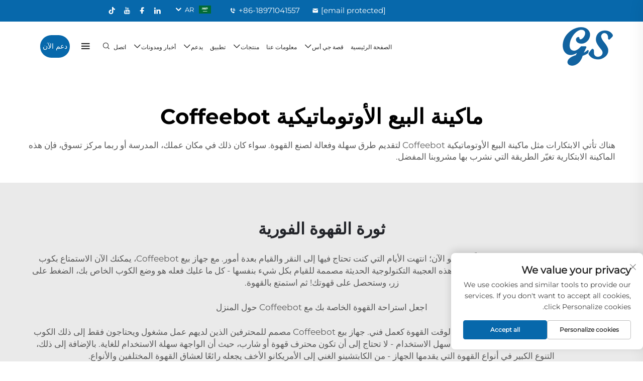

--- FILE ---
content_type: text/html; charset=utf-8
request_url: https://www.gscoffeevending.com/ar/application/coffeebot-vending-machine
body_size: 15748
content:
<!DOCTYPE html PUBLIC "-//W3C//DTD XHTML 1.0 Transitional//EN" "http://www.w3.org/TR/xhtml1/DTD/xhtml1-transitional.dtd">
<html xmlns="http://www.w3.org/1999/xhtml" lang="ar" dir="rtl">
  <head>
<meta http-equiv="Content-Type" content="text/html;charset=UTF-8">
    <meta content="text/html; charset=utf-8" http-equiv="Content-Type">
    <meta name="viewport" content="width=device-width, initial-scale=1.0, maximum-scale=5.0, user-scalable=yes">
    <meta http-equiv="X-UA-Compatible" content="IE=edge,chrome=1">
    <meta http-equiv="X-UA-Compatible" content="IE=10">
    <title>مصنع ومورد أجهزة بيع القهوة في الصين - شركة ووهان غاو شينغ وي يي للتكنولوجيا المحدودة</title>
    <meta name="keywords" content="أفضل أجهزة بيع القهوة، مصنع أجهزة بيع القهوة، أجهزة بيع القهوة للبيع">
    <meta name="description" content="هنا تأتي الابتكارات مثل ماكينة البيع الأوتوماتيكية Coffeebot لتسهيل وتحسين طرق صنع القهوة. سواء كان ذلك في مكان عملك، المدرسة أو ربما مركز تسوق، فإن هذه الآلة الابتكارية تغيّر الطريقة التي نشرب بها مشروبنا المفضل...">
    <link rel="shortcut icon" href="https://shopcdnpro.grainajz.com/716/upload/logo/07913d11a8993.ico">
<!-- google analysis -->


<link rel="stylesheet" type="text/css" href="https://shopcdnpro.grainajz.com/tpl-common/common/css/bootstrap.min.css">
<link rel="stylesheet" type="text/css" href="https://shopcdnpro.grainajz.com/tpl-common/common/css/iconfont.css">
<link rel="stylesheet" type="text/css" href="https://shopcdnpro.grainajz.com/tpl-common/common/css/animate.css">
<style>
  /*********** reset start **************/
  body {
    color: var(--text-color, #666);
    font-size: 16px;
    line-height: 1.4;
    font-weight: 400;
    text-align: left;
    background: #ffffff;
    font-family: var(--font-family);
    -webkit-font-smoothing: antialiased;
    -moz-font-smoothing: antialiased;
    overflow-x: hidden;
  }

  body * {
    margin: 0;
    padding: 0;
    outline: none !important;
    line-height: 1.4;
  }

  button, input, textarea {
    border: none;
  }

  /*********** 标题 start **************/
  h1, .h1 {
    font-size: 36px;
    font-weight: 700;
    color: var(--title-text-color, #000);
    font-family: var(--title-font-family);
  }
  h2, .h2 {
    font-size: 32px;
    font-weight: 700;
    color: var(--title-text-color, #000);
    font-family: var(--title-font-family);
  }
  h3, .h3 {
    font-size: 24px;
    font-weight: 600;
    color: var(--title-text-color, #000);
    font-family: var(--title-font-family);
  }
  h4, .h4 {
    font-size: 16px;
    font-weight: 400;
    color: var(--text-color, #555);
    font-family: var(--title-font-family);
  }
  h5, .h5 {
    font-size: 14px;
    font-weight: 400;
    color: var(--text-color, #888);
    font-family: var(--title-font-family);
  }

  @media only screen and (max-width: 767px) {
    h1, .h1 {
      font-size: 22px;
    }
    h2, .h2 {
      font-size: 20px;
    }
    h3, .h3 {
      font-size: 18px;
    }
  }
  /*********** 标题 end **************/

  a {
    color: inherit;
    text-decoration: none;
  }

  a:hover {
    text-decoration: none;
    color: var(--color-primary);
  }

  ol,
  ul {
    list-style: none;
  }

  i,
  em {
    font-style: normal;
  }

  .rich-text ol {
    list-style: decimal;
    width: fit-content;
    text-align: left;
    padding-left: 38px;
    margin-top: 10px;
    margin-bottom: 10px;
  }

  .rich-text ul {
    list-style: disc;
    width: fit-content;
    text-align: left;
    padding-left: 38px;
    margin-top: 10px;
    margin-bottom: 10px;
  }

  .rich-text ul li {
    list-style: disc;
  }

  .rich-text em {
    font-style: italic;
  }

  img {
    max-width: 100%;
  }

  .fr,
  .float-right {
    float: right;
  }

  .fl,
  .float-left {
    float: left;
  }

  .uppercase {
    text-transform: uppercase;
  }

  /* RTL布局 */
  html[dir="rtl"] body {
    text-align: right;
  }

  /* 清除浮动 */
  .cl {
    zoom: 1;
  }

  .cl:before,
  .cl:after {
    display: table;
    content: " ";
  }

  .cl:after {
    clear: both;
  }

  /*富文本内置样式*/
  .mce-img-32 {width: 32px;height: auto;} .mce-img-64 {width: 64px;height: auto;} .mce-img-240 {width: 240px;height: auto;} .mce-img-480 {width: 480px;height: auto;} .mce-img-600 {width: 600px;height: auto;} .mce-img-1024 {width: 1024px;height: auto;} .mce-img-2048 {width: 2048px;height: auto;} .mce-img-w-100 {width: 100%;height: auto;}

  :root {

    --color-primary:#0768ab;

    --color-primary-rgb:7, 104, 171;

    --color-second:#fff;

    --color-second-rgb:255, 255, 255;

    --bg-color: #17161a;

    --btn-hover: #0768ab;

    --button-radius: px;

    --font-family: Montserrat;

    --title-font-family: Montserrat_Bold;

    --text-color: #696969;

    --text-color-rgb: 105, 105, 105;

    --title-text-color: #222429;

    --title-text-color-rgb: 34, 36, 41;
  }

  @font-face {
    font-family: "Montserrat";
    font-display: swap;
    src: url('https://shopcdnpro.grainajz.com/tpl-common/common/css/fonts/Montserrat/Montserrat-Regular.ttf') format('truetype');
  }
  @font-face {
    font-family: "Montserrat_Bold";
    font-display: swap;
    src: url('https://shopcdnpro.grainajz.com/tpl-common/common/css/fonts/Montserrat/Montserrat-Bold.ttf') format('truetype');
  }</style>


    <style>
      .inkey {
        font-weight: bold;
      }
    </style>

<meta name="referrer" content="no-referrer-when-downgrade">

<script>
  window.dataLayer = window.dataLayer || [];
  function gtag() {
    dataLayer.push(arguments);
  }

  // 1. 每个页面先默认 不同意追踪 及 不接受 cookie
  gtag('consent', 'default', {
    analytics_storage: 'denied',
    ad_storage: 'denied',
    ad_user_data: 'denied',
    ad_personalization: 'denied',
    wait_for_update: 500, // wait for an update signal to overwrite, if any. (for waiting CMP)
    region: [
      'AT',
      'BE',
      'BG',
      'CY',
      'CZ',
      'DE',
      'DK',
      'EE',
      'ES',
      'FI',
      'FR',
      'GR',
      'HR',
      'HU',
      'IE',
      'IS',
      'IT',
      'LI',
      'LT',
      'LU',
      'LV',
      'MT',
      'NL',
      'NO',
      'PL',
      'PT',
      'RO',
      'SE',
      'SI',
      'SK',
    ], // apply default to specific regions only
  });

  // 1.a 其它可选的设置
  gtag('set', 'url_passthrough', true); // improve tracking via querystring info when consent is denied
  gtag('set', 'ads_data_redaction', true); // further remove ads click info when ad_storage is denied
</script>

<script>
  // 2. 根据用户之前是否同意的选项 在每个页面自动触发 代码同意追踪 及 cookie
  if (localStorage['gtag.consent.option'] !== undefined) {
    const option = JSON.parse(localStorage['gtag.consent.option']);
    gtag('consent', 'update', option);
  }
</script>

<meta name="google-site-verification" content="Aj3XchENbU7_x0VJh49wfX4hTm0I5iXVJHjum6rllYQ">
<meta name="yandex-verification" content="84ce163c62620958">
<meta name="msvalidate.01" content="25A9153A868FF6A82620A38605F0A32F">
<meta name="google-site-verification" content="LArsSNqL25jo-SSASPeSZ649nS_KX2E5BW1DgKiPfYI">
 <script>!function (w, d, t) { w.TiktokAnalyticsObject=t;var ttq=w[t]=w[t]||[];ttq.methods=["page","track","identify","instances","debug","on","off","once","ready","alias","group","enableCookie","disableCookie","holdConsent","revokeConsent","grantConsent"],ttq.setAndDefer=function(t,e){t[e]=function(){t.push([e].concat(Array.prototype.slice.call(arguments,0)))}};for(var i=0;i<ttq.methods.length;i++)ttq.setAndDefer(ttq,ttq.methods[i]);ttq.instance=function(t){for( var e=ttq._i[t]||[],n=0;n<ttq.methods.length;n++)ttq.setAndDefer(e,ttq.methods[n]);return e},ttq.load=function(e,n){var r="https://analytics.tiktok.com/i18n/pixel/events.js",o=n&&n.partner;ttq._i=ttq._i||{},ttq._i[e]=[],ttq._i[e]._u=r,ttq._t=ttq._t||{},ttq._t[e]=+new Date,ttq._o=ttq._o||{},ttq._o[e]=n||{};n=document.createElement("script") ;n.type="text/javascript",n.async=!0,n.src=r+"?sdkid="+e+"&lib="+t;e=document.getElementsByTagName("script")[0];e.parentNode.insertBefore(n,e)}; ttq.load('D1IFJLRC77U9GHP59NK0'); ttq.page(); }(window, document, 'ttq');</script>


<script type="text/javascript" src="https://shopcdnpro.grainajz.com/tpl-common/common/js/jquery.js" defer></script>
<script type="text/javascript" src="https://shopcdnpro.grainajz.com/tpl-common/common/js/popper.min.js" defer></script>
<script type="text/javascript" src="https://shopcdnpro.grainajz.com/tpl-common/common/js/bootstrap.min.js" defer></script>
<script type="text/javascript" src="https://shopcdnpro.grainajz.com/tpl-common/common/js/wow.js" defer></script>
<script type="text/javascript" src="https://shopcdnpro.grainajz.com/tpl-common/common/js/eventTrack.js" defer></script>

  <link rel="canonical" href="https://www.gscoffeevending.com/application/coffeebot-vending-machine">
<link rel="alternate" hreflang="x-default" href="https://www.gscoffeevending.com/application/coffeebot-vending-machine">
<link rel="alternate" hreflang="en" href="https://www.gscoffeevending.com/application/coffeebot-vending-machine">
<link rel="alternate" hreflang="ar" href="https://www.gscoffeevending.com/ar/application/coffeebot-vending-machine">
<link rel="alternate" hreflang="bg" href="https://www.gscoffeevending.com/bg/application/coffeebot-vending-machine">
<link rel="alternate" hreflang="hr" href="https://www.gscoffeevending.com/hr/application/coffeebot-vending-machine">
<link rel="alternate" hreflang="cs" href="https://www.gscoffeevending.com/cs/application/coffeebot-vending-machine">
<link rel="alternate" hreflang="da" href="https://www.gscoffeevending.com/da/application/coffeebot-vending-machine">
<link rel="alternate" hreflang="nl" href="https://www.gscoffeevending.com/nl/application/coffeebot-vending-machine">
<link rel="alternate" hreflang="fi" href="https://www.gscoffeevending.com/fi/application/coffeebot-vending-machine">
<link rel="alternate" hreflang="fr" href="https://www.gscoffeevending.com/fr/application/coffeebot-vending-machine">
<link rel="alternate" hreflang="de" href="https://www.gscoffeevending.com/de/application/coffeebot-vending-machine">
<link rel="alternate" hreflang="el" href="https://www.gscoffeevending.com/el/application/coffeebot-vending-machine">
<link rel="alternate" hreflang="hi" href="https://www.gscoffeevending.com/hi/application/coffeebot-vending-machine">
<link rel="alternate" hreflang="it" href="https://www.gscoffeevending.com/it/application/coffeebot-vending-machine">
<link rel="alternate" hreflang="ja" href="https://www.gscoffeevending.com/ja/application/coffeebot-vending-machine">
<link rel="alternate" hreflang="ko" href="https://www.gscoffeevending.com/ko/application/coffeebot-vending-machine">
<link rel="alternate" hreflang="no" href="https://www.gscoffeevending.com/no/application/coffeebot-vending-machine">
<link rel="alternate" hreflang="pl" href="https://www.gscoffeevending.com/pl/application/coffeebot-vending-machine">
<link rel="alternate" hreflang="pt" href="https://www.gscoffeevending.com/pt/application/coffeebot-vending-machine">
<link rel="alternate" hreflang="ro" href="https://www.gscoffeevending.com/ro/application/coffeebot-vending-machine">
<link rel="alternate" hreflang="ru" href="https://www.gscoffeevending.com/ru/application/coffeebot-vending-machine">
<link rel="alternate" hreflang="es" href="https://www.gscoffeevending.com/es/application/coffeebot-vending-machine">
<link rel="alternate" hreflang="sv" href="https://www.gscoffeevending.com/sv/application/coffeebot-vending-machine">
<link rel="alternate" hreflang="tl" href="https://www.gscoffeevending.com/tl/application/coffeebot-vending-machine">
<link rel="alternate" hreflang="id" href="https://www.gscoffeevending.com/id/application/coffeebot-vending-machine">
<link rel="alternate" hreflang="sr" href="https://www.gscoffeevending.com/sr/application/coffeebot-vending-machine">
<link rel="alternate" hreflang="vi" href="https://www.gscoffeevending.com/vi/application/coffeebot-vending-machine">
<link rel="alternate" hreflang="hu" href="https://www.gscoffeevending.com/hu/application/coffeebot-vending-machine">
<link rel="alternate" hreflang="mt" href="https://www.gscoffeevending.com/mt/application/coffeebot-vending-machine">
<link rel="alternate" hreflang="th" href="https://www.gscoffeevending.com/th/application/coffeebot-vending-machine">
<link rel="alternate" hreflang="tr" href="https://www.gscoffeevending.com/tr/application/coffeebot-vending-machine">
<link rel="alternate" hreflang="fa" href="https://www.gscoffeevending.com/fa/application/coffeebot-vending-machine">
<link rel="alternate" hreflang="ms" href="https://www.gscoffeevending.com/ms/application/coffeebot-vending-machine">
<link rel="alternate" hreflang="ga" href="https://www.gscoffeevending.com/ga/application/coffeebot-vending-machine">
<link rel="alternate" hreflang="be" href="https://www.gscoffeevending.com/be/application/coffeebot-vending-machine">
<link rel="alternate" hreflang="bn" href="https://www.gscoffeevending.com/bn/application/coffeebot-vending-machine">
<link rel="alternate" hreflang="lo" href="https://www.gscoffeevending.com/lo/application/coffeebot-vending-machine">
<link rel="alternate" hreflang="la" href="https://www.gscoffeevending.com/la/application/coffeebot-vending-machine">
<link rel="alternate" hreflang="ne" href="https://www.gscoffeevending.com/ne/application/coffeebot-vending-machine">
<link rel="alternate" hreflang="my" href="https://www.gscoffeevending.com/my/application/coffeebot-vending-machine">
    
    
    
      <!-- Google Tag Manager -->
      <script>(function(w,d,s,l,i){w[l]=w[l]||[];w[l].push({'gtm.start':
      new Date().getTime(),event:'gtm.js'});var f=d.getElementsByTagName(s)[0],
      j=d.createElement(s),dl=l!='dataLayer'?'&l='+l:'';j.async=true;j.src=
      'https://www.googletagmanager.com/gtm.js?id='+i+dl;f.parentNode.insertBefore(j,f);
      })(window,document,'script','dataLayer','GTM-5WLMHQWC');</script>
      <!-- End Google Tag Manager -->
    
    
    <script>
      // 存储数据到 localStorage，并设置有效期
      function setLocalStorageWithExpiry(key, value, ttlDays = 7) {
        const expiryDate = new Date().getTime() + ttlDays * 24 * 60 * 60 * 1000; // ttlDays 转为毫秒
        const data = {
          value: value,
          expiry: expiryDate,
        };
        localStorage.setItem(key, JSON.stringify(data));
      }
      // 从 localStorage 获取数据，如果已过期则删除该项
      function getLocalStorageWithExpiry(key) {
        try {
          const item = localStorage.getItem(key);
          if (!item) return null; // 如果没有数据，返回 null
          const parsedItem = JSON.parse(item);
          const currentTime = new Date().getTime();
          // 如果缓存数据过期，则删除并返回 null
          if (currentTime > parsedItem.expiry) {
            localStorage.removeItem(key);
            return null;
          }
          return parsedItem.value;
        } catch (error) {
          console.log(error)
          return null
        }
      }
      function trackError(params) {
        fetch('https://shops-event.datasanalytics.com/' +
          window.location.host +
          window.location.pathname +
          window.location.search, {
          method: 'POST',
          mode: 'cors',
          headers: {
            'Content-Type': 'application/json',
          },
          body: JSON.stringify(params),
        }).catch((error) => {
          console.log('errorTrack', error);
        }); 
      }
      var _paq = window._paq = window._paq || [];
      var xm_gclid = window.location.search && (new URLSearchParams(window.location.search).get('gadid') || new URLSearchParams(window.location.search).get('gclid'));
      if (xm_gclid) {
        setLocalStorageWithExpiry('XM_TRACE_AD', xm_gclid)
        var domain = window.location.hostname;
        var searchParams = new URLSearchParams();
        searchParams.set('gclid', xm_gclid);
        searchParams.set('domain', domain);
        var url = "https://cms.xiaoman.cn/shop-api/External/Gclid?" + searchParams.toString();
        fetch(url, {method: 'GET',});
      }
      /* tracker methods like "setCustomDimension" should be called before "trackPageView" */
      var parseCookie = (value) =>
        value
          .split(';')
          .map(v => v.split('='))
          .reduce((acc, v) => {
              acc[decodeURIComponent(v[0].trim())] = decodeURIComponent((v[1]||'').trim());
              return acc;
          }, {});
      var gclid = xm_gclid || parseCookie(document.cookie).gclid || getLocalStorageWithExpiry('XM_TRACE_AD');
      if (gclid) {
        _paq.push(['setCustomDimension', customDimensionId = 4, customDimensionValue = gclid]);
      }
      _paq.push(["setDocumentTitle", document.domain + "/" + document.title]);
      _paq.push(["setCookieDomain", "*.gscoffeevending.com"]);
      _paq.push(['trackPageView']);
      _paq.push(['enableLinkTracking']);

      var u="https://matomo.datasanalytics.com/";
      _paq.push(['setTrackerUrl', u+'matomo.php']);
      _paq.push(['setSiteId', '499']);
      
      (function (w, d, s, l, i) {
        w[l] = w[l] || [];
        w[l].push({ 'gtm.start': new Date().getTime(), event: 'gtm.js' });
        var f = d.getElementsByTagName(s)[0],
          j = d.createElement(s),
          dl = l != 'dataLayer' ? '&l=' + l : '';
        j.async = true;
        j.src = 'https://www.googletagmanager.com/gtm.js?id=' + i + dl;
      
        j.onload = () => {
          console.log('mtm-sdk-load-track-success');
        };
      
        var baseTime = new Date().getTime();
        var trackedFlag = false;
        var offsetTime = -new Date().getTimezoneOffset() / 60;
        var timeZone;
        if (offsetTime >= 0) {
          timeZone = 'UTC+' + offsetTime;
        } else {
          timeZone = 'UTC' + offsetTime;
        }
        j.onerror = (e) => {
          trackError({
            type: 'MTM_SDK_LOAD_TRACK',
            src: 'https://www.googletagmanager.com/gtm.js?id='+i+dl,
            code: -1004,
            costTime: new Date().getTime() - baseTime,
            timeZone,
            errorSrc: (e && e.target && e.target.src) || '',
          })
          trackedFlag = true
          console.error('mtm-sdk-load-track-error');
        };   

        f.parentNode.insertBefore(j, f);
      
        setTimeout(function () {
          if (!window.matomo_site_id_cookie_key && !trackedFlag) {
            trackError({
              type: 'MTM_SDK_LOAD_TRACK',
              src: 'https://www.googletagmanager.com/gtm.js?id=' + i + dl,
              code: -1006,
              costTime: new Date().getTime() - baseTime,
              timeZone,
            });
            trackedFlag = true;
          }
        }, 3000);
      
        setTimeout(function () {
          if (window.matomo_site_id_cookie_key && trackedFlag) {
            trackError({
              type: 'MTM_SDK_LOAD_TRACK',
              src: 'https://www.googletagmanager.com/gtm.js?id=' + i + dl,
              code: 1006,
              costTime: new Date().getTime() - baseTime,
              timeZone,
            });
          }
        }, 10 * 1000);
      })(window, document, 'script', 'dataLayerShops', 'GTM-W6P22J4W');


      
      </script>
    
  </head>

  <body>
      <!-- Google Tag Manager (noscript) -->
      <noscript><iframe src="https://www.googletagmanager.com/ns.html?id=GTM-5WLMHQWC" height="0" width="0" style="display:none;visibility:hidden"></iframe></noscript>
      <!-- End Google Tag Manager (noscript) -->
    
          <!-- sectionStart: akin_head -->
          

<link rel="stylesheet" type="text/css" href="https://shopcdnpro.grainajz.com/tpl-common/common/css/plugin_theme_css.css">

<link rel="stylesheet" type="text/css" href="https://shopcdnpro.grainajz.com/inst/Akin/716/337071/sections/akin_head/index.css">


<div class="em40_header_area_main">
    <div class="akin-header-top">
        <div class="container-fluid">
            <div class="row">
                <div class="col-xs-12 col-lg-8 col-xl-8 col-md-8 col-sm-12">
                    <div class="top-address text-left">
                        <p>

                            <a href="tel:8618971041557"><i class="qico qico-tel2"></i>+86-18971041557</a>
                            <a href="/cdn-cgi/l/email-protection#c4a9a5aaa5a3a1b684a7aba2a2a1a1aeadeaa7aba9"><i class="qico qico-youxiang"></i><span class="__cf_email__" data-cfemail="137e727d7274766153707c75757676797a3d707c7e">[email&#160;protected]</span>
                            </a>
                        </p>
                    </div>
                </div>
                <div class="col-xs-12 col-lg-4 col-xl-4 col-md-4 col-sm-12">


                    <div class="qili-divlanger">
                        <div class="box">
                            <img src="https://shopcdnpro.grainajz.com/template/40_flag/flag/en.png" alt="EN"><em>EN</em>
                            <i class="qico qico-down12"></i>
                        </div>
                        <div class="langlist">
                            <ul id="prisna-translator-seo" class="prisna-wp-translate-seo language-switch">
                                    <li>
                                        <a href="https://www.gscoffeevending.com/" data-lang="en" aria-label="en" rel="nofollow">
                                            <img src="https://shopcdnpro.grainajz.com/template/40_flag/flag/en.png" alt="en">EN</a>
                                    </li>
                                    <li>
                                        <a href="https://www.gscoffeevending.com/ar/" data-lang="ar" aria-label="ar" rel="nofollow">
                                            <img src="https://shopcdnpro.grainajz.com/template/40_flag/flag/ar.png" alt="ar">AR
                                        </a>
                                    </li>
                                    <li>
                                        <a href="https://www.gscoffeevending.com/bg/" data-lang="bg" aria-label="bg" rel="nofollow">
                                            <img src="https://shopcdnpro.grainajz.com/template/40_flag/flag/bg.png" alt="bg">BG
                                        </a>
                                    </li>
                                    <li>
                                        <a href="https://www.gscoffeevending.com/hr/" data-lang="hr" aria-label="hr" rel="nofollow">
                                            <img src="https://shopcdnpro.grainajz.com/template/40_flag/flag/hr.png" alt="hr">HR
                                        </a>
                                    </li>
                                    <li>
                                        <a href="https://www.gscoffeevending.com/cs/" data-lang="cs" aria-label="cs" rel="nofollow">
                                            <img src="https://shopcdnpro.grainajz.com/template/40_flag/flag/cs.png" alt="cs">CS
                                        </a>
                                    </li>
                                    <li>
                                        <a href="https://www.gscoffeevending.com/da/" data-lang="da" aria-label="da" rel="nofollow">
                                            <img src="https://shopcdnpro.grainajz.com/template/40_flag/flag/da.png" alt="da">DA
                                        </a>
                                    </li>
                                    <li>
                                        <a href="https://www.gscoffeevending.com/nl/" data-lang="nl" aria-label="nl" rel="nofollow">
                                            <img src="https://shopcdnpro.grainajz.com/template/40_flag/flag/nl.png" alt="nl">NL
                                        </a>
                                    </li>
                                    <li>
                                        <a href="https://www.gscoffeevending.com/fi/" data-lang="fi" aria-label="fi" rel="nofollow">
                                            <img src="https://shopcdnpro.grainajz.com/template/40_flag/flag/fi.png" alt="fi">FI
                                        </a>
                                    </li>
                                    <li>
                                        <a href="https://www.gscoffeevending.com/fr/" data-lang="fr" aria-label="fr" rel="nofollow">
                                            <img src="https://shopcdnpro.grainajz.com/template/40_flag/flag/fr.png" alt="fr">FR
                                        </a>
                                    </li>
                                    <li>
                                        <a href="https://www.gscoffeevending.com/de/" data-lang="de" aria-label="de" rel="nofollow">
                                            <img src="https://shopcdnpro.grainajz.com/template/40_flag/flag/de.png" alt="de">DE
                                        </a>
                                    </li>
                                    <li>
                                        <a href="https://www.gscoffeevending.com/el/" data-lang="el" aria-label="el" rel="nofollow">
                                            <img src="https://shopcdnpro.grainajz.com/template/40_flag/flag/el.png" alt="el">EL
                                        </a>
                                    </li>
                                    <li>
                                        <a href="https://www.gscoffeevending.com/hi/" data-lang="hi" aria-label="hi" rel="nofollow">
                                            <img src="https://shopcdnpro.grainajz.com/template/40_flag/flag/hi.png" alt="hi">HI
                                        </a>
                                    </li>
                                    <li>
                                        <a href="https://www.gscoffeevending.com/it/" data-lang="it" aria-label="it" rel="nofollow">
                                            <img src="https://shopcdnpro.grainajz.com/template/40_flag/flag/it.png" alt="it">IT
                                        </a>
                                    </li>
                                    <li>
                                        <a href="https://www.gscoffeevending.com/ja/" data-lang="ja" aria-label="ja" rel="nofollow">
                                            <img src="https://shopcdnpro.grainajz.com/template/40_flag/flag/ja.png" alt="ja">JA
                                        </a>
                                    </li>
                                    <li>
                                        <a href="https://www.gscoffeevending.com/ko/" data-lang="ko" aria-label="ko" rel="nofollow">
                                            <img src="https://shopcdnpro.grainajz.com/template/40_flag/flag/ko.png" alt="ko">KO
                                        </a>
                                    </li>
                                    <li>
                                        <a href="https://www.gscoffeevending.com/no/" data-lang="no" aria-label="no" rel="nofollow">
                                            <img src="https://shopcdnpro.grainajz.com/template/40_flag/flag/no.png" alt="no">NO
                                        </a>
                                    </li>
                                    <li>
                                        <a href="https://www.gscoffeevending.com/pl/" data-lang="pl" aria-label="pl" rel="nofollow">
                                            <img src="https://shopcdnpro.grainajz.com/template/40_flag/flag/pl.png" alt="pl">PL
                                        </a>
                                    </li>
                                    <li>
                                        <a href="https://www.gscoffeevending.com/pt/" data-lang="pt" aria-label="pt" rel="nofollow">
                                            <img src="https://shopcdnpro.grainajz.com/template/40_flag/flag/pt.png" alt="pt">PT
                                        </a>
                                    </li>
                                    <li>
                                        <a href="https://www.gscoffeevending.com/ro/" data-lang="ro" aria-label="ro" rel="nofollow">
                                            <img src="https://shopcdnpro.grainajz.com/template/40_flag/flag/ro.png" alt="ro">RO
                                        </a>
                                    </li>
                                    <li>
                                        <a href="https://www.gscoffeevending.com/ru/" data-lang="ru" aria-label="ru" rel="nofollow">
                                            <img src="https://shopcdnpro.grainajz.com/template/40_flag/flag/ru.png" alt="ru">RU
                                        </a>
                                    </li>
                                    <li>
                                        <a href="https://www.gscoffeevending.com/es/" data-lang="es" aria-label="es" rel="nofollow">
                                            <img src="https://shopcdnpro.grainajz.com/template/40_flag/flag/es.png" alt="es">ES
                                        </a>
                                    </li>
                                    <li>
                                        <a href="https://www.gscoffeevending.com/sv/" data-lang="sv" aria-label="sv" rel="nofollow">
                                            <img src="https://shopcdnpro.grainajz.com/template/40_flag/flag/sv.png" alt="sv">SV
                                        </a>
                                    </li>
                                    <li>
                                        <a href="https://www.gscoffeevending.com/tl/" data-lang="tl" aria-label="tl" rel="nofollow">
                                            <img src="https://shopcdnpro.grainajz.com/template/40_flag/flag/tl.png" alt="tl">TL
                                        </a>
                                    </li>
                                    <li>
                                        <a href="https://www.gscoffeevending.com/id/" data-lang="id" aria-label="id" rel="nofollow">
                                            <img src="https://shopcdnpro.grainajz.com/template/40_flag/flag/id.png" alt="id">ID
                                        </a>
                                    </li>
                                    <li>
                                        <a href="https://www.gscoffeevending.com/sr/" data-lang="sr" aria-label="sr" rel="nofollow">
                                            <img src="https://shopcdnpro.grainajz.com/template/40_flag/flag/sr.png" alt="sr">SR
                                        </a>
                                    </li>
                                    <li>
                                        <a href="https://www.gscoffeevending.com/vi/" data-lang="vi" aria-label="vi" rel="nofollow">
                                            <img src="https://shopcdnpro.grainajz.com/template/40_flag/flag/vi.png" alt="vi">VI
                                        </a>
                                    </li>
                                    <li>
                                        <a href="https://www.gscoffeevending.com/hu/" data-lang="hu" aria-label="hu" rel="nofollow">
                                            <img src="https://shopcdnpro.grainajz.com/template/40_flag/flag/hu.png" alt="hu">HU
                                        </a>
                                    </li>
                                    <li>
                                        <a href="https://www.gscoffeevending.com/mt/" data-lang="mt" aria-label="mt" rel="nofollow">
                                            <img src="https://shopcdnpro.grainajz.com/template/40_flag/flag/mt.png" alt="mt">MT
                                        </a>
                                    </li>
                                    <li>
                                        <a href="https://www.gscoffeevending.com/th/" data-lang="th" aria-label="th" rel="nofollow">
                                            <img src="https://shopcdnpro.grainajz.com/template/40_flag/flag/th.png" alt="th">TH
                                        </a>
                                    </li>
                                    <li>
                                        <a href="https://www.gscoffeevending.com/tr/" data-lang="tr" aria-label="tr" rel="nofollow">
                                            <img src="https://shopcdnpro.grainajz.com/template/40_flag/flag/tr.png" alt="tr">TR
                                        </a>
                                    </li>
                                    <li>
                                        <a href="https://www.gscoffeevending.com/fa/" data-lang="fa" aria-label="fa" rel="nofollow">
                                            <img src="https://shopcdnpro.grainajz.com/template/40_flag/flag/fa.png" alt="fa">FA
                                        </a>
                                    </li>
                                    <li>
                                        <a href="https://www.gscoffeevending.com/ms/" data-lang="ms" aria-label="ms" rel="nofollow">
                                            <img src="https://shopcdnpro.grainajz.com/template/40_flag/flag/ms.png" alt="ms">MS
                                        </a>
                                    </li>
                                    <li>
                                        <a href="https://www.gscoffeevending.com/ga/" data-lang="ga" aria-label="ga" rel="nofollow">
                                            <img src="https://shopcdnpro.grainajz.com/template/40_flag/flag/ga.png" alt="ga">GA
                                        </a>
                                    </li>
                                    <li>
                                        <a href="https://www.gscoffeevending.com/be/" data-lang="be" aria-label="be" rel="nofollow">
                                            <img src="https://shopcdnpro.grainajz.com/template/40_flag/flag/be.png" alt="be">BE
                                        </a>
                                    </li>
                                    <li>
                                        <a href="https://www.gscoffeevending.com/bn/" data-lang="bn" aria-label="bn" rel="nofollow">
                                            <img src="https://shopcdnpro.grainajz.com/template/40_flag/flag/bn.png" alt="bn">BN
                                        </a>
                                    </li>
                                    <li>
                                        <a href="https://www.gscoffeevending.com/lo/" data-lang="lo" aria-label="lo" rel="nofollow">
                                            <img src="https://shopcdnpro.grainajz.com/template/40_flag/flag/lo.png" alt="lo">LO
                                        </a>
                                    </li>
                                    <li>
                                        <a href="https://www.gscoffeevending.com/la/" data-lang="la" aria-label="la" rel="nofollow">
                                            <img src="https://shopcdnpro.grainajz.com/template/40_flag/flag/la.png" alt="la">LA
                                        </a>
                                    </li>
                                    <li>
                                        <a href="https://www.gscoffeevending.com/ne/" data-lang="ne" aria-label="ne" rel="nofollow">
                                            <img src="https://shopcdnpro.grainajz.com/template/40_flag/flag/ne.png" alt="ne">NE
                                        </a>
                                    </li>
                                    <li>
                                        <a href="https://www.gscoffeevending.com/my/" data-lang="my" aria-label="my" rel="nofollow">
                                            <img src="https://shopcdnpro.grainajz.com/template/40_flag/flag/my.png" alt="my">MY
                                        </a>
                                    </li>
                            </ul>
                        </div>
                    </div>


                    <div class="top-right-menu">
                        <ul class="social-icons text-right text_m_center">
                                <li>
                                    <a href="https://www.linkedin.com/company/96312794" rel="nofollow" target="_blank"><i class="iconfont iconfont-linkedin"></i></a>
                                </li>
                                <li>
                                    <a href="https://www.facebook.com/profile.php?id=100063712984923" rel="nofollow" target="_blank"><i class="iconfont iconfont-facebook"></i></a>
                                </li>
                                <li>
                                    <a href="https://www.youtube.com/@nicholashoward7472" rel="nofollow" target="_blank"><i class="iconfont iconfont-youtube"></i></a>
                                </li>
                                <li>
                                    <a href="https://www.tiktok.com/@gs.vending.machine?t=ZP-8wfSxKYnYiN&amp;_r=1" rel="nofollow" target="_blank"><i class="iconfont iconfont-tiktok"></i></a>
                                </li>
                        </ul>
                    </div>




                </div>
            </div>
        </div>
    </div>
    <div class="akin-main-menu one_page hidden-xs hidden-sm witr_search_wh witr_h_h20">
        <div class="akin_nav_area scroll_fixed postfix">
            <div class="container-fluid">
                <div class="row logo-left">
                    <div class="col-md-2 col-sm-2 col-xs-2">
                        <div class="logo">
                            <a class="main_sticky_main_l" href="/ar/" title="textril">
                                <img src="https://shopcdnpro.grainajz.com/category/337071/716/5d2437a169aa8c3487f66b0a0940bdae/443d7cf8-0053-446a-9656-70ef492a0265.png" alt="logo">
                            </a>
                            <a class="main_sticky_l" href="/ar/" title="textril">
                                <img src="https://shopcdnpro.grainajz.com/templates/337071/716/38466591-c575-42e6-b8db-72e58107c181-23.png" alt="textril">
                            </a>
                        </div>
                    </div>
                    <!-- MAIN MENU -->
                    <div class="col-md-10 col-sm-10 col-xs-10 tx_menu_together">
                        <nav class="akin_menu">
                            <ul class="sub-menu">
                                <li>
                                    <a href="/ar/">الصفحة الرئيسية</a>
                                </li>
                                        <li class="menu-item-has-children">
                                            <a href="/ar/gs-story">قصة جي أس<i class="qico qico-down2 ms-2"></i></a>

                                            <ul class="sub-menu">
                                                        <li>
                                                            <a href="/ar/video">فيديو</a>
                                                        </li>
                                            </ul>
                                        </li>
                                        <li>
                                            <a href="/ar/About-us">معلومات عنا</a>
                                        </li>
                                        <li class="menu-item-has-children">
                                            <a href="/ar/Products">منتجات<i class="qico qico-down2 ms-2"></i></a>

                                            <ul class="sub-menu">
                                                        <li>
                                                            <a href="/ar/Freshly-ground-coffee-vending-machine">جهاز بيع القهوة المطحونة طازجة</a>
                                                        </li>
                                                        <li>
                                                            <a href="/ar/Instant-coffee-vending-machine">جهاز بيع القهوة الفورية</a>
                                                        </li>
                                                        <li>
                                                            <a href="/ar/Protein-shake-vending-machine">جهاز بيع مشروبات البروتين</a>
                                                        </li>
                                                        <li>
                                                            <a href="/ar/Home-coffee-machine">جهاز صنع القهوة المنزلي</a>
                                                        </li>
                                                        <li>
                                                            <a href="/ar/Cup-tea-vending-machine">جهاز بيع الشاي في الأكواب</a>
                                                        </li>
                                                        <li>
                                                            <a href="/ar/Vending-machine">جهاز البيع الآلي</a>
                                                        </li>
                                            </ul>
                                        </li>
                                        <li>
                                            <a href="/ar/Application">تطبيق</a>
                                        </li>
                                        <li class="menu-item-has-children">
                                            <a href="/ar/Support">يدعم<i class="qico qico-down2 ms-2"></i></a>

                                            <ul class="sub-menu">
                                                        <li class="menu-item-has-children">
                                                            <a href="/ar/solution">حل</a>
                                                            <ul class="sub-menu">
                                                                    <li>
                                                                        <a href="/ar/jk86-installation-video435">حلول JK86</a>
                                                                    </li>
                                                                    <li>
                                                                        <a href="/ar/jk88-solutions">حلول JK88</a>
                                                                    </li>
                                                                    <li>
                                                                        <a href="/ar/gs805-installation-video">حلول GS805</a>
                                                                    </li>
                                                                    <li>
                                                                        <a href="/ar/gs801-installation-video">حلول GS801</a>
                                                                    </li>
                                                                    <li>
                                                                        <a href="/ar/gs505-solutions">حلول GS505</a>
                                                                    </li>
                                                                    <li>
                                                                        <a href="/ar/gtd203-solutions">حلول GTD203</a>
                                                                    </li>
                                                                    <li>
                                                                        <a href="/ar/gts204-solutions">حلول GTS204</a>
                                                                    </li>
                                                                    <li>
                                                                        <a href="/ar/gbd203-solutions">حلول GBD203</a>
                                                                    </li>
                                                            </ul>
                                                        </li>
                                                        <li>
                                                            <a href="/ar/Faq">الأسئلة الشائعة</a>
                                                        </li>
                                                        <li>
                                                            <a href="/ar/Download">تنزيل</a>
                                                        </li>
                                            </ul>
                                        </li>
                                        <li class="menu-item-has-children">
                                            <a href="/ar/news--blogs">أخبار ومدونات<i class="qico qico-down2 ms-2"></i></a>

                                            <ul class="sub-menu">
                                                        <li>
                                                            <a href="/ar/news">أخبار</a>
                                                        </li>
                                            </ul>
                                        </li>
                                        <li>
                                            <a href="/ar/Contact">اتصل</a>
                                        </li>
                            </ul>
                        </nav>
                        <div class="main-search-menu">
                            <div class="em-quearys-top msin-menu-search">
                                <div class="em-top-quearys-area">
                                    <div class="em-header-quearys">
                                        <div class="em-quearys-menu">
                                            <i class="qico qico-search t-quearys"></i>
                                        </div>
                                    </div>
                                    <!-- SEARCH FORM -->
                                    <div class="em-quearys-inner">
                                        <div class="em-quearys-form search-box-only">
                                            <form class="top-form-control" action="#" method="get">
                                                <input type="text" placeholder="اكتب الكلمة المفتاحية" name="keys" value="">
                                                <button class="top-quearys-style submit_btn" type="submit" style="cursor: pointer;">
                                                    <i class="qico qico-right9 submit_btn" style="font-size: 25px;"></i>
                                                </button>
                                            </form>
                                            <div class="em-header-quearys-close text-center mrt10">
                                                <div class="em-quearys-menu">
                                                    <i class="qico qico-guanbi t-close"></i>
                                                </div>
                                            </div>
                                        </div>
                                    </div>
                                </div>
                            </div>
                        </div>
                        <!-- right sideber popup area -->
                        <div class="menu_popup_option">
                            <div class="right_popupmenu_area">
                                <div class="right_side_icon">
                                    <div class="right_sideber_menu">
                                        <i class="qico qico-caidan openclass"></i>
                                    </div>
                                </div>
                                <!-- SEARCH FORM -->
                                <div class="right_sideber_menu_inner">
                                    <div class="right_sideber_content">
                                        <div class="blog-left-side widget">
                                            <div id="categories-4" class="widget widget_categories">
                                                <!--<h2 class="widget-title">العنوان</h2>-->
                                                <div class="about-footer">
                                                    <div class="footer-widget address">
                                                        <div class="footer-logo">
                                                            <p></p>
                                                        </div>
                                                        <div class="footer-address">
                                                            <div class="footer_s_inner">
                                                                <div class="footer-sociala-icon">
                                                                    <i class="qico qico-address"></i>
                                                                </div>
                                                                <div class="footer-sociala-info">
                                                                    <p>Contact Us: المبنى 2، منطقة داهوا لينغ الصناعية، منطقة جيانغشيا، مدينة ووهان، مقاطعة هوبي، الصين</p>
                                                                </div>
                                                            </div>
                                                            <div class="footer_s_inner">
                                                                <div class="footer-sociala-icon">
                                                                    <i class="qico qico-tel2"></i>
                                                                </div>
                                                                <div class="footer-sociala-info">
                                                                    <p>Telephone: +86-18971041557</p>
                                                                </div>
                                                            </div>
                                                            <div class="footer_s_inner">
                                                                <div class="footer-sociala-icon">
                                                                    <i class="qico qico-youxiang"></i>
                                                                </div>
                                                                <div class="footer-sociala-info">
                                                                    <p>E-mail: <a href="/cdn-cgi/l/email-protection" class="__cf_email__" data-cfemail="462b272827212334062529202023232c2f6825292b">[email&#160;protected]</a></p>
                                                                </div>
                                                            </div>
                                                                <div class="footer_s_inner">
                                                                    <div class="footer-sociala-icon">
                                                                        <i class="qico qico-time"></i>
                                                                    </div>
                                                                    <div class="footer-sociala-info">
                                                                        <p>Time: 9.00am-4.00pm</p>
                                                                    </div>
                                                                </div>
                                                        </div>
                                                    </div>
                                                </div>
                                                <h2 class="widget-title">رابط سريع</h2>
                                                <ul>
                                                        <li>
                                                            <a href="/ar/About-us">معلومات عنا</a>
                                                        </li>
                                                        <li>
                                                            <a href="/ar/Products">منتجات</a>
                                                        </li>
                                                        <li>
                                                            <a href="/ar/Application">التطبيق</a>
                                                        </li>
                                                        <li>
                                                            <a href="/ar/Support">الدعم</a>
                                                        </li>
                                                        <li>
                                                            <a href="/ar/Contact">اتصل بنا</a>
                                                        </li>
                                                </ul>
                                            </div>
                                        </div>
                                        <div class="right_side_icon right_close_class">
                                            <div class="right_sideber_menu">
                                                <i class="qico qico-guanbi closeclass"></i>
                                            </div>
                                        </div>
                                    </div>
                                </div>
                            </div>
                        </div>
                        <!-- end right sideber popup area -->
                        <!-- menu button -->
                        <div class="donate-btn-header">
                            <a class="dtbtn" href="/ar/Contact">دعم الآن</a>
                        </div>
                    </div>
                </div>
            </div>
        </div>
    </div>
</div>
<!-- mobile menu -->
<div class="mobile_logo_area">
    <div class="container">
        <div class="row">
            <div class="col-12">
                <div class="mobilemenu_con">
                    <div class="mobile_menu_logo text-center">
                        <a href="/ar/" title="akin">
                            <img src="https://shopcdnpro.grainajz.com/category/337071/716/5d2437a169aa8c3487f66b0a0940bdae/443d7cf8-0053-446a-9656-70ef492a0265.png" alt="akin">
                        </a>
                    </div>
                    <div class="main-search-menu main-search-menu1 " style="display:none;">
                        <div class="em-quearys-top msin-menu-search">
                            <div class="em-top-quearys-area">
                                <div class="em-header-quearys">
                                    <div class="em-quearys-menu">
                                        <i class="qico qico-search t-quearys"></i>
                                    </div>
                                </div>
                                <!-- SEARCH FORM -->
                                <div class="em-quearys-inner">
                                    <div class="em-quearys-form search-box-only">
                                        <form class="top-form-control" action="#" method="get">
                                            <input type="text" placeholder="اكتب الكلمة المفتاحية" name="keys" value="">
                                            <button class="top-quearys-style submit_btn" type="submit" style="cursor: pointer;">
                                                <i class="qico qico-right9 submit_btn" style="font-size: 25px;"></i>
                                            </button>
                                        </form>
                                        <div class="em-header-quearys-close text-center mrt10">
                                            <div class="em-quearys-menu">
                                                <i class="qico qico-guanbi t-close"></i>
                                            </div>
                                        </div>
                                    </div>
                                </div>
                            </div>
                        </div>
                    </div>
                    <div class="qili-divlanger qili-divlanger1 " style="display:none;">
                        <div class="box">
                            <img src="https://shopcdnpro.grainajz.com/template/40_flag/flag/en.png" alt="EN"><em style="color:#000">EN</em>
                            <i class="qico qico-down12" style="color:#000"></i>
                        </div>
                        <div class="langlist">
                            <ul id="prisna-translator-seo" class="prisna-wp-translate-seo language-switch">
                                    <li>
                                        <a href="https://www.gscoffeevending.com/" data-lang="en" aria-label="en" rel="nofollow">
                                            <img src="https://shopcdnpro.grainajz.com/template/40_flag/flag/en.png" alt="en">EN</a>
                                    </li>
                                    <li>
                                        <a href="https://www.gscoffeevending.com/ar/" data-lang="ar" aria-label="ar" rel="nofollow">
                                            <img src="https://shopcdnpro.grainajz.com/template/40_flag/flag/ar.png" alt="ar">AR
                                        </a>
                                    </li>
                                    <li>
                                        <a href="https://www.gscoffeevending.com/bg/" data-lang="bg" aria-label="bg" rel="nofollow">
                                            <img src="https://shopcdnpro.grainajz.com/template/40_flag/flag/bg.png" alt="bg">BG
                                        </a>
                                    </li>
                                    <li>
                                        <a href="https://www.gscoffeevending.com/hr/" data-lang="hr" aria-label="hr" rel="nofollow">
                                            <img src="https://shopcdnpro.grainajz.com/template/40_flag/flag/hr.png" alt="hr">HR
                                        </a>
                                    </li>
                                    <li>
                                        <a href="https://www.gscoffeevending.com/cs/" data-lang="cs" aria-label="cs" rel="nofollow">
                                            <img src="https://shopcdnpro.grainajz.com/template/40_flag/flag/cs.png" alt="cs">CS
                                        </a>
                                    </li>
                                    <li>
                                        <a href="https://www.gscoffeevending.com/da/" data-lang="da" aria-label="da" rel="nofollow">
                                            <img src="https://shopcdnpro.grainajz.com/template/40_flag/flag/da.png" alt="da">DA
                                        </a>
                                    </li>
                                    <li>
                                        <a href="https://www.gscoffeevending.com/nl/" data-lang="nl" aria-label="nl" rel="nofollow">
                                            <img src="https://shopcdnpro.grainajz.com/template/40_flag/flag/nl.png" alt="nl">NL
                                        </a>
                                    </li>
                                    <li>
                                        <a href="https://www.gscoffeevending.com/fi/" data-lang="fi" aria-label="fi" rel="nofollow">
                                            <img src="https://shopcdnpro.grainajz.com/template/40_flag/flag/fi.png" alt="fi">FI
                                        </a>
                                    </li>
                                    <li>
                                        <a href="https://www.gscoffeevending.com/fr/" data-lang="fr" aria-label="fr" rel="nofollow">
                                            <img src="https://shopcdnpro.grainajz.com/template/40_flag/flag/fr.png" alt="fr">FR
                                        </a>
                                    </li>
                                    <li>
                                        <a href="https://www.gscoffeevending.com/de/" data-lang="de" aria-label="de" rel="nofollow">
                                            <img src="https://shopcdnpro.grainajz.com/template/40_flag/flag/de.png" alt="de">DE
                                        </a>
                                    </li>
                                    <li>
                                        <a href="https://www.gscoffeevending.com/el/" data-lang="el" aria-label="el" rel="nofollow">
                                            <img src="https://shopcdnpro.grainajz.com/template/40_flag/flag/el.png" alt="el">EL
                                        </a>
                                    </li>
                                    <li>
                                        <a href="https://www.gscoffeevending.com/hi/" data-lang="hi" aria-label="hi" rel="nofollow">
                                            <img src="https://shopcdnpro.grainajz.com/template/40_flag/flag/hi.png" alt="hi">HI
                                        </a>
                                    </li>
                                    <li>
                                        <a href="https://www.gscoffeevending.com/it/" data-lang="it" aria-label="it" rel="nofollow">
                                            <img src="https://shopcdnpro.grainajz.com/template/40_flag/flag/it.png" alt="it">IT
                                        </a>
                                    </li>
                                    <li>
                                        <a href="https://www.gscoffeevending.com/ja/" data-lang="ja" aria-label="ja" rel="nofollow">
                                            <img src="https://shopcdnpro.grainajz.com/template/40_flag/flag/ja.png" alt="ja">JA
                                        </a>
                                    </li>
                                    <li>
                                        <a href="https://www.gscoffeevending.com/ko/" data-lang="ko" aria-label="ko" rel="nofollow">
                                            <img src="https://shopcdnpro.grainajz.com/template/40_flag/flag/ko.png" alt="ko">KO
                                        </a>
                                    </li>
                                    <li>
                                        <a href="https://www.gscoffeevending.com/no/" data-lang="no" aria-label="no" rel="nofollow">
                                            <img src="https://shopcdnpro.grainajz.com/template/40_flag/flag/no.png" alt="no">NO
                                        </a>
                                    </li>
                                    <li>
                                        <a href="https://www.gscoffeevending.com/pl/" data-lang="pl" aria-label="pl" rel="nofollow">
                                            <img src="https://shopcdnpro.grainajz.com/template/40_flag/flag/pl.png" alt="pl">PL
                                        </a>
                                    </li>
                                    <li>
                                        <a href="https://www.gscoffeevending.com/pt/" data-lang="pt" aria-label="pt" rel="nofollow">
                                            <img src="https://shopcdnpro.grainajz.com/template/40_flag/flag/pt.png" alt="pt">PT
                                        </a>
                                    </li>
                                    <li>
                                        <a href="https://www.gscoffeevending.com/ro/" data-lang="ro" aria-label="ro" rel="nofollow">
                                            <img src="https://shopcdnpro.grainajz.com/template/40_flag/flag/ro.png" alt="ro">RO
                                        </a>
                                    </li>
                                    <li>
                                        <a href="https://www.gscoffeevending.com/ru/" data-lang="ru" aria-label="ru" rel="nofollow">
                                            <img src="https://shopcdnpro.grainajz.com/template/40_flag/flag/ru.png" alt="ru">RU
                                        </a>
                                    </li>
                                    <li>
                                        <a href="https://www.gscoffeevending.com/es/" data-lang="es" aria-label="es" rel="nofollow">
                                            <img src="https://shopcdnpro.grainajz.com/template/40_flag/flag/es.png" alt="es">ES
                                        </a>
                                    </li>
                                    <li>
                                        <a href="https://www.gscoffeevending.com/sv/" data-lang="sv" aria-label="sv" rel="nofollow">
                                            <img src="https://shopcdnpro.grainajz.com/template/40_flag/flag/sv.png" alt="sv">SV
                                        </a>
                                    </li>
                                    <li>
                                        <a href="https://www.gscoffeevending.com/tl/" data-lang="tl" aria-label="tl" rel="nofollow">
                                            <img src="https://shopcdnpro.grainajz.com/template/40_flag/flag/tl.png" alt="tl">TL
                                        </a>
                                    </li>
                                    <li>
                                        <a href="https://www.gscoffeevending.com/id/" data-lang="id" aria-label="id" rel="nofollow">
                                            <img src="https://shopcdnpro.grainajz.com/template/40_flag/flag/id.png" alt="id">ID
                                        </a>
                                    </li>
                                    <li>
                                        <a href="https://www.gscoffeevending.com/sr/" data-lang="sr" aria-label="sr" rel="nofollow">
                                            <img src="https://shopcdnpro.grainajz.com/template/40_flag/flag/sr.png" alt="sr">SR
                                        </a>
                                    </li>
                                    <li>
                                        <a href="https://www.gscoffeevending.com/vi/" data-lang="vi" aria-label="vi" rel="nofollow">
                                            <img src="https://shopcdnpro.grainajz.com/template/40_flag/flag/vi.png" alt="vi">VI
                                        </a>
                                    </li>
                                    <li>
                                        <a href="https://www.gscoffeevending.com/hu/" data-lang="hu" aria-label="hu" rel="nofollow">
                                            <img src="https://shopcdnpro.grainajz.com/template/40_flag/flag/hu.png" alt="hu">HU
                                        </a>
                                    </li>
                                    <li>
                                        <a href="https://www.gscoffeevending.com/mt/" data-lang="mt" aria-label="mt" rel="nofollow">
                                            <img src="https://shopcdnpro.grainajz.com/template/40_flag/flag/mt.png" alt="mt">MT
                                        </a>
                                    </li>
                                    <li>
                                        <a href="https://www.gscoffeevending.com/th/" data-lang="th" aria-label="th" rel="nofollow">
                                            <img src="https://shopcdnpro.grainajz.com/template/40_flag/flag/th.png" alt="th">TH
                                        </a>
                                    </li>
                                    <li>
                                        <a href="https://www.gscoffeevending.com/tr/" data-lang="tr" aria-label="tr" rel="nofollow">
                                            <img src="https://shopcdnpro.grainajz.com/template/40_flag/flag/tr.png" alt="tr">TR
                                        </a>
                                    </li>
                                    <li>
                                        <a href="https://www.gscoffeevending.com/fa/" data-lang="fa" aria-label="fa" rel="nofollow">
                                            <img src="https://shopcdnpro.grainajz.com/template/40_flag/flag/fa.png" alt="fa">FA
                                        </a>
                                    </li>
                                    <li>
                                        <a href="https://www.gscoffeevending.com/ms/" data-lang="ms" aria-label="ms" rel="nofollow">
                                            <img src="https://shopcdnpro.grainajz.com/template/40_flag/flag/ms.png" alt="ms">MS
                                        </a>
                                    </li>
                                    <li>
                                        <a href="https://www.gscoffeevending.com/ga/" data-lang="ga" aria-label="ga" rel="nofollow">
                                            <img src="https://shopcdnpro.grainajz.com/template/40_flag/flag/ga.png" alt="ga">GA
                                        </a>
                                    </li>
                                    <li>
                                        <a href="https://www.gscoffeevending.com/be/" data-lang="be" aria-label="be" rel="nofollow">
                                            <img src="https://shopcdnpro.grainajz.com/template/40_flag/flag/be.png" alt="be">BE
                                        </a>
                                    </li>
                                    <li>
                                        <a href="https://www.gscoffeevending.com/bn/" data-lang="bn" aria-label="bn" rel="nofollow">
                                            <img src="https://shopcdnpro.grainajz.com/template/40_flag/flag/bn.png" alt="bn">BN
                                        </a>
                                    </li>
                                    <li>
                                        <a href="https://www.gscoffeevending.com/lo/" data-lang="lo" aria-label="lo" rel="nofollow">
                                            <img src="https://shopcdnpro.grainajz.com/template/40_flag/flag/lo.png" alt="lo">LO
                                        </a>
                                    </li>
                                    <li>
                                        <a href="https://www.gscoffeevending.com/la/" data-lang="la" aria-label="la" rel="nofollow">
                                            <img src="https://shopcdnpro.grainajz.com/template/40_flag/flag/la.png" alt="la">LA
                                        </a>
                                    </li>
                                    <li>
                                        <a href="https://www.gscoffeevending.com/ne/" data-lang="ne" aria-label="ne" rel="nofollow">
                                            <img src="https://shopcdnpro.grainajz.com/template/40_flag/flag/ne.png" alt="ne">NE
                                        </a>
                                    </li>
                                    <li>
                                        <a href="https://www.gscoffeevending.com/my/" data-lang="my" aria-label="my" rel="nofollow">
                                            <img src="https://shopcdnpro.grainajz.com/template/40_flag/flag/my.png" alt="my">MY
                                        </a>
                                    </li>
                            </ul>
                        </div>
                    </div>
                    <div class="mobile_menu_option">
                        <div class="mobile_menu_o mobile_opicon">
                            <i class="qico qico-caidan openclass"></i>
                        </div>
                        <div class="mobile_menu_inner mobile_p">
                            <div class="mobile_menu_content">
                                <div class="mobile_menu_logo text-center">
                                    <a href="" title="akin">
                                        <img src="https://shopcdnpro.grainajz.com/category/337071/716/5d2437a169aa8c3487f66b0a0940bdae/443d7cf8-0053-446a-9656-70ef492a0265.png" alt="akin">
                                    </a>
                                </div>
                                <div class="menu_area mobile-menu">
                                    <nav class="akin_menu">
                                        <ul class="sub-menu">
                                            <li>
                                                <a href="/ar/">الصفحة الرئيسية</a>
                                            </li>
                                                    <li class="menu-item-has-children">
                                                        <a href="/ar/gs-story">قصة جي أس</a>

                                                        <ul class="sub-menu">
                                                                    <li>
                                                                        <a href="/ar/video">فيديو</a>
                                                                    </li>
                                                        </ul>
                                                    </li>
                                                    <li>
                                                        <a href="/ar/About-us">معلومات عنا</a>
                                                    </li>
                                                    <li class="menu-item-has-children">
                                                        <a href="/ar/Products">منتجات</a>

                                                        <ul class="sub-menu">
                                                                    <li>
                                                                        <a href="/ar/Freshly-ground-coffee-vending-machine">جهاز بيع القهوة المطحونة طازجة</a>
                                                                    </li>
                                                                    <li>
                                                                        <a href="/ar/Instant-coffee-vending-machine">جهاز بيع القهوة الفورية</a>
                                                                    </li>
                                                                    <li>
                                                                        <a href="/ar/Protein-shake-vending-machine">جهاز بيع مشروبات البروتين</a>
                                                                    </li>
                                                                    <li>
                                                                        <a href="/ar/Home-coffee-machine">جهاز صنع القهوة المنزلي</a>
                                                                    </li>
                                                                    <li>
                                                                        <a href="/ar/Cup-tea-vending-machine">جهاز بيع الشاي في الأكواب</a>
                                                                    </li>
                                                                    <li>
                                                                        <a href="/ar/Vending-machine">جهاز البيع الآلي</a>
                                                                    </li>
                                                        </ul>
                                                    </li>
                                                    <li>
                                                        <a href="/ar/Application">تطبيق</a>
                                                    </li>
                                                    <li class="menu-item-has-children">
                                                        <a href="/ar/Support">يدعم</a>

                                                        <ul class="sub-menu">
                                                                    <li class="menu-item-has-children">
                                                                        <a href="/ar/solution">حل</a>
                                                                        <ul class="sub-menu">
                                                                                <li>
                                                                                    <a href="/ar/jk86-installation-video435">حلول JK86</a>
                                                                                </li>
                                                                                <li>
                                                                                    <a href="/ar/jk88-solutions">حلول JK88</a>
                                                                                </li>
                                                                                <li>
                                                                                    <a href="/ar/gs805-installation-video">حلول GS805</a>
                                                                                </li>
                                                                                <li>
                                                                                    <a href="/ar/gs801-installation-video">حلول GS801</a>
                                                                                </li>
                                                                                <li>
                                                                                    <a href="/ar/gs505-solutions">حلول GS505</a>
                                                                                </li>
                                                                                <li>
                                                                                    <a href="/ar/gtd203-solutions">حلول GTD203</a>
                                                                                </li>
                                                                                <li>
                                                                                    <a href="/ar/gts204-solutions">حلول GTS204</a>
                                                                                </li>
                                                                                <li>
                                                                                    <a href="/ar/gbd203-solutions">حلول GBD203</a>
                                                                                </li>
                                                                        </ul>
                                                                    </li>
                                                                    <li>
                                                                        <a href="/ar/Faq">الأسئلة الشائعة</a>
                                                                    </li>
                                                                    <li>
                                                                        <a href="/ar/Download">تنزيل</a>
                                                                    </li>
                                                        </ul>
                                                    </li>
                                                    <li class="menu-item-has-children">
                                                        <a href="/ar/news--blogs">أخبار ومدونات</a>

                                                        <ul class="sub-menu">
                                                                    <li>
                                                                        <a href="/ar/news">أخبار</a>
                                                                    </li>
                                                        </ul>
                                                    </li>
                                                    <li>
                                                        <a href="/ar/Contact">اتصل</a>
                                                    </li>
                                        </ul>
                                    </nav>
                                </div>
                                <div class="mobile_menu_o mobile_cicon">
                                    <i class="icofont-close closeclass"></i>
                                </div>
                            </div>
                        </div>
                        <div class="mobile_overlay"></div>
                    </div>
                </div>
            </div>
        </div>
    </div>
</div>
<!-- End Mobile Menu -->


<script data-cfasync="false" src="/cdn-cgi/scripts/5c5dd728/cloudflare-static/email-decode.min.js"></script><script type="text/javascript" src="https://shopcdnpro.grainajz.com/tpl-common/common/js/theme-pluginjs.js" defer></script>
<script type="text/javascript" src="https://shopcdnpro.grainajz.com/inst/Akin/716/337071/sections/akin_head/index.js" defer></script>

          <!-- sectionEnd: akin_head -->
        
          <!-- sectionStart: showlist_1718175392842590 -->
          

<link rel="stylesheet" type="text/css" href="https://shopcdnpro.grainajz.com/inst/Akin/716/337071/sections/showlist_1718175392842590/showlist3.css">

<style>
.no-pic.txt {margin: 0 !important;}
</style>

<div class="show-list-1">
  <div class="container">
    <div class="tit">
      <h1>ماكينة البيع الأوتوماتيكية Coffeebot</h1>
      <div class="t">
        <p>هناك تأتي الابتكارات مثل ماكينة البيع الأوتوماتيكية Coffeebot لتقديم طرق سهلة وفعالة لصنع القهوة. سواء كان ذلك في مكان عملك، المدرسة أو ربما مركز تسوق، فإن هذه الماكينة الابتكارية تغيّر الطريقة التي نشرب بها مشروبنا المفضل. </p>
      </div>
    </div>
    <div class="list">
      <ul>
      </ul>
    </div>
  </div>
</div>

<div class="show-list-3">
  <div class="container">
    <div class="tit">
      <h2>ثورة القهوة الفورية</h2>
      <p>إعداد كوب من القهوة لم يكن أبدًا سهلًا كما هو الآن؛ انتهت الأيام التي كنت تحتاج فيها إلى النقر والقيام بعدة أمور. مع جهاز بيع Coffeebot، يمكنك الآن الاستمتاع بكوب ساخن من القهوة في ثوانٍ دون عناء أو فوضى. هذه العجيبة التكنولوجية الحديثة مصممة للقيام بكل شيء بنفسها - كل ما عليك فعله هو وضع الكوب الخاص بك، الضغط على زر، وستحصل على قهوتك! ثم استمتع بالقهوة. </p>
<p>اجعل استراحة القهوة الخاصة بك مع Coffeebot حول المنزل </p>
<p>ولكن إذا كان بإمكانك الحصول على رفيق أدبي لوقت القهوة كعمل فني. جهاز بيع Coffeebot مصمم للمحترفين الذين لديهم عمل مشغول ويحتاجون فقط إلى ذلك الكوب الدافئ من القهوة للهروب من الزحام اليومي. سهل الاستخدام - لا تحتاج إلى أن تكون محترف قهوة أو شارب، حيث أن الواجهة سهلة الاستخدام للغاية. بالإضافة إلى ذلك، التنوع الكبير في أنواع القهوة التي يقدمها الجهاز - من الكابتشينو الغني إلى الأمريكانو الأخف يجعله رائعًا لعشاق القهوة المختلفين والأنواع. </p>
    </div>
  </div>
</div>

<div class="show-list-4">
  <div class="wp1200">
    <ul>
      <li>
        <div class="pic"><img src="https://sc04.alicdn.com/kf/H235c8840686b4d02a1f8ff6050413015G.jpg" alt="استمتع بالقهوة الراقية في أي مكان"></div>
        <div class="txt">
          <h2>استمتع بالقهوة الراقية في أي مكان</h2>
          <p>مع آلة كوفي بوبت، تجربة القهوة ذات الجودة العالية لم تعد مقيدة في المقاهي الفاخرة. سواء كنت مقيداً في مقصورة، أو مقهى مزدحم أو محطة مطار متحركة هذا الجهاز يعد تجربة شرب القهوة ممتعة. باستخدام حبوب القهوة العالية الجودة و أساليب صنع القهوة المتطورة، يضمن كل كوب طعم طازج لم يسبق له مثيل. </p>
        </div>
      </li>
      <li>
        <div class="pic"><img src="https://sc04.alicdn.com/kf/He15454ce1d904cb1bb33245d66c328f3j.jpg" alt="تقديم عجائب ماكينة البيع الأوتوماتيكية Coffeebot"></div>
        <div class="txt">
          <h2>تقديم عجائب ماكينة البيع الأوتوماتيكية Coffeebot</h2>
          <p>مرحباً بكم في آلة بيع القهوة، جهازكم اللذيذ الذي يضمن لكم تجربة قهوة رائعة! مظهره المسطح والحديث يناسب تماما في أي مكان في منشأة صناعية ويتطلب الحد الأدنى من الصيانة لأفضل أداء. لا تتوقع شيئا أقل من آلة كوفي بوبت المنتجة لتوفير معايير لا تشوبه شائبة في كل استخدام. </p>
        </div>
      </li>
      <li>
        <div class="pic"><img src="https://sc04.alicdn.com/kf/Hd11bd54c5f5040d7ab0f83fdc59384f4O.jpg" alt="العناية بتجربة قهوة مخصصة"></div>
        <div class="txt">
          <h2>العناية بتجربة قهوة مخصصة</h2>
          <p>تتيح لك ماكينة البيع الأوتوماتيكية Coffeebot إعداد قهوتك بنفسك بطريقة تناسبك أكثر. تحتوي على شاشة لمس تفاعلية ملونة حيث يمكنك تخصيص القوة والدرجة الحرارية وحجم مشروبك لتتناسب مع المزيج المثالي الخاص بك. يمكنك أيضًا اختيار تكربونته أو ببساطة إضافة بعض الكريمة والسكر لتخصيص تجربتك القهوية حسب ذوقك. تستخدم(machine أكواباً قابلة للتحلل الحيوي وسلال إعادة تدوير مما يقلل من الضرر البيئي ويضمن لك كوب قهوة خالي من الشعور بالذنب. </p>
<p>لا يُخفى أن ماكينة البيع الأوتوماتيكية Coffeebot هي الخيار الممتاز لأي منطقة يتجمع فيها الناس. طريقة سهلة وممتعة للاستمتاع بالقهوة المميزة أثناء التنقل. وبفضل هذا البحث الشامل، نعتقد الآن أن لديك فهم عميق لماكينة البيع الأوتوماتيكية Coffeebot وكيف يمكنها أن تفيد أي شخص. حسنًا، المرة القادمة التي تقابل فيها هذه العجيبة لا تفوت فرصة تجربتها — بعد كل شيء المفاجآت رائعة! </p>
        </div>
      </li>
    </ul>
  </div>
</div>

<div class="show-list-5">
  <div class="container">
    <h2>
      Why choose جي اس
      ماكينة البيع الأوتوماتيكية Coffeebot?
    </h2>
    <ul>
        <li>
          <div class="box">
            <h4>خدمات ما بعد البيع السريعة والمريحة</h4>
            <p>احسب ضمان سنة واحدة يبدأ من تاريخ وصول الجهاز إلى المرفأ. يتضمن استبدال القطع المجانية. نقدم خدمات لأكثر من 20,000 عميل حول العالم، ونصدر أكثر من 100 ماكينة بيع Coffeebot.</p>
          </div>
        </li>
        <li>
          <div class="box">
            <h4>توفر أنواع مختلفة من أجهزة بيع القهوة المخصصة والمصممة حسب الطلب</h4>
            <p>أكثر من 15 فريقًا تقنيًا محترفًا، خدمة مخصصة لأكثر من 200 عميل. لدى الشركة أكثر من 15 فريقًا تقنيًا لماكينات البيع الأوتوماتيكية Coffeebot، خدمات مخصصة لأكثر من 200 عميل، تنوع في التخصيص، وتوفير أجهزة وملصقات مادية مناسبة حسب الحاجة.</p>
          </div>
        </li>
        <li>
          <div class="box">
            <h4>توفير ضمان الجودة والخدمة</h4>
            <p>شهادة ISO9001، CE، SGS، UL، FDA شهادات أخرى. بالإضافة إلى ذلك، تمتلك الشركة براءات اختراع مرتبطة بأجهزة بيع القهوة، وشهادات معدات الخدمة الذاتية لإدارة أنظمة البرمجيات، وقد تم تصنيفها كـ"شركة ذات أجهزة بيع قهوة عالية التقنية" داخل مقاطعة هوبي.</p>
          </div>
        </li>
        <li>
          <div class="box">
            <h4>واحدة من أكبر الشركات المصنعة لأجهزة بيع القهوة</h4>
            <p>ووهان غاو شينغ وي يي تكنولوجي كو., لت. هي شركة تقنية عالية قادرة على دمج البحث والتطوير لأجهزة بيع القهوة، وإنتاج المبيعات. يغطي مصنع التصنيع أكثر من 200,000 متر مربع (يشمل 100,000 متر مربع من مصنعنا)، ومزود بأحدث التقنيات وأصول ثابتة تصل قيمتها إلى 500 مليون يوان صيني (78 مليون دولار). وهذا يمكّننا من إنتاج ما يصل إلى 200,000 وحدة سنويًا.</p>
          </div>
        </li>
    </ul>
  </div>
</div>

<div class="show-list-6">
  <div class="container">
    <h2>فئات المنتجات ذات الصلة</h2>
    <ul>
    </ul>
  </div>
</div>

<div class="show-list-7">
  <div class="container">
      <h2></h2>
      
  </div>
</div>

<div class="show-list-2">
  <div class="container">
    <h2>هل لم تجد ما تبحث عنه؟<br>تواصل مع مستشارينا للحصول على منتجات متاحة أخرى.</h2>
    <a class="more showlist-cd-popup-trigger" href="javascript:void(0)">اطلب عرض سعر الآن</a>
  </div>
</div>
<div class="showlist-cd-popup">
  <div class="showlist-div_info crm-form">
    <i class="showlist-cd-popup-close qico qico-guanbi"></i>
    <h3>تواصل معنا</h3>
    <form method="post" action="javascript:void(0);">
      <input type="hidden" value="" id="pagetitle" name="pagetitle">
      <div class="showlist-input-position">
        <input type="text" name="name" placeholder="* اسمك" required oninvalid="setCustomValidity('This field is required')" oninput="setCustomValidity('')">
      </div>
      <div class="showlist-input-position">
        <input type="email" name="email" placeholder="* البريد الإلكتروني الخاص بك" required oninvalid="setCustomValidity('This field is required')" oninput="setCustomValidity('')">
      </div>
      <div class="showlist-input-position">
        <textarea placeholder="* رسالتك" name="message" required oninvalid="setCustomValidity('This field is required')" oninput="setCustomValidity('')"></textarea>
      </div>
      <button class="submit create-form-submit" type="submit">إرسال</button>
    </form>
  </div>
</div>

<script type="text/javascript" src="https://shopcdnpro.grainajz.com/inst/Akin/716/337071/sections/showlist_1718175392842590/showlist.js" defer></script>

          <!-- sectionEnd: showlist_1718175392842590 -->
        
          <!-- sectionStart: akin_foot -->
          

<link rel="stylesheet" type="text/css" href="https://shopcdnpro.grainajz.com/inst/Akin/716/337071/sections/akin_foot/index.css">
<link rel="stylesheet" type="text/css" href="https://shopcdnpro.grainajz.com/tpl-common/common/css/form.css">

<div class="witrfm_area">
  <!-- FOOTER MIDDLE AREA -->
  <div class="footer-middle" style="background-image: url();">
     <div class="container">
        <div class="row">
           <div class="col-sm-12 col-md-6 col-lg-3">
              <div class="widget widget_twr_description_widget">
                 <div class="akin-description-area">
                    <a href="/ar/"><img src="https://shopcdnpro.grainajz.com/templates/337071/716/cc4b5951-2c9c-4adf-a716-c6e4a322148d-1443d7cf8-0053-446a-9656-70ef492a0265.png" alt="image"></a>
                   <!-- <p>ووهان جاو شينغ وي ييه التكنولوجيا المحدودة هي شركة تقنية عالية مكرسة لتطوير وتصنيع آلات القهوة التجارية ذات الخدمة الذاتية، وأجهزة المشروبات، ومعدات البيع ذات الخدمة الذاتية وغيرها من المنتجات ذات الصلة.</p>-->
                    
                    
                    <div class="footer-address">
                         
                          <div class="footer_s_inner">
                             <div class="footer-sociala-icon">
                                <i class="qico qico-tel2"></i>
                             </div>
                             <div class="footer-sociala-info">
                                <p><a href="tel:8618971041557">+86-18971041557</a></p>
                             </div>
                          </div>
                          <div class="footer_s_inner">
                             <div class="footer-sociala-icon"> 
                                <i class="qico qico-youxiang"></i>
                             </div>
                             <div class="footer-sociala-info">
                                <p><a href="/cdn-cgi/l/email-protection#1b767a757a7c7e695b78747d7d7e7e717235787476"><span class="__cf_email__" data-cfemail="ea878b848b8d8f98aa89858c8c8f8f8083c4898587">[email&#160;protected]</span></a></p>
                             </div>
                          </div>
                         <div class="footer_s_inner">
                             <div class="footer-sociala-icon">
                                <i class="qico qico-address"></i>
                             </div>
                             <div class="footer-sociala-info">
                                <p>المبنى 2، منطقة داهوا لينغ الصناعية، منطقة جيانغشيا، مدينة ووهان، مقاطعة هوبي، الصين</p>
                             </div>
                          </div>
                         
                       </div>
                    
                    
                    <p class="phone"><a href="tel:"> </a></p>
                    <div class="social-icons">  
                        <a href="https://www.linkedin.com/company/96312794" target="_blank" rel="nofollow"><i class="qico qico-linkedin"></i></a>  
                        <a href="https://www.facebook.com/profile.php?id=100063712984923" target="_blank" rel="nofollow"><i class="qico qico-facebook"></i></a>  
                        <a href="https://www.youtube.com/@nicholashoward7472" target="_blank" rel="nofollow"><i class="qico qico-youtube1"></i></a>  
                        <a href="https://www.tiktok.com/@gs.vending.machine?t=ZP-8wfSxKYnYiN&amp;_r=1" target="_blank" rel="nofollow"><i class="qico qico-tiktok"></i></a>
                    </div>
                 </div>
              </div>
           </div>
           
            <div class="col-sm-12 col-md-6 col-lg-3">
              <div class="widget widget_nav_menu">
                 <h2 class="widget-title">الملاحة</h2>
                 <div class="menu-our-service-container">
                 
                    <ul class="menu">
                        <li>
                          <a href="/ar/gs-story">قصة جي أس</a>
                        </li>
                        <li>
                          <a href="/ar/About-us">معلومات عنا</a>
                        </li>
                        <li>
                          <a href="/ar/Products">منتجات</a>
                        </li>
                        <li>
                          <a href="/ar/Application">تطبيق</a>
                        </li>
                        <li>
                          <a href="/ar/Support">يدعم</a>
                        </li>
                        <li>
                          <a href="/ar/news--blogs">أخبار ومدونات</a>
                        </li>
                        <li>
                          <a href="/ar/Contact">اتصل</a>
                        </li>
                    </ul>
                   </div>
                </div>
             </div>
           
           
           
           <div class="col-sm-12 col-md-6 col-lg-3">
              <div class="widget widget_nav_menu">
                 <h2 class="widget-title">منتجات</h2>
                 <div class="menu-our-service-container">
                    <ul class="menu">
          <li>
            <a href="/ar/Freshly-ground-coffee-vending-machine">جهاز بيع القهوة المطحونة طازجة</a>
          </li>
          <li>
            <a href="/ar/Instant-coffee-vending-machine">جهاز بيع القهوة الفورية</a>
          </li>
          <li>
            <a href="/ar/Protein-shake-vending-machine">جهاز بيع مشروبات البروتين</a>
          </li>
          <li>
            <a href="/ar/Home-coffee-machine">جهاز صنع القهوة المنزلي</a>
          </li>
          <li>
            <a href="/ar/Cup-tea-vending-machine">جهاز بيع الشاي في الأكواب</a>
          </li>
          <li>
            <a href="/ar/Vending-machine">جهاز البيع الآلي</a>
          </li>
      </ul>
                 </div>
              </div>
           </div>
           <div class="col-sm-12 col-md-6 col-lg-3">
              <div class="widget about_us">
                 <h2 class="widget-title">اتصل بنا</h2>
                 <div class="about-footer">
                    <div class="footer-widget address">
                       <div class="footer-address">
                          <form id="mc4wp-form-1" class="mc4wp-form mc4wp-form-5214 invite-form" method="post">
                             <div class="mc4wp-form-fields">
                                <p>
                                   <input type="email" name="email" placeholder="أدخل بريدك الإلكتروني">
                                   <button type="submit" value="Subscribe" class="submit create-form-submit">
                                   <span>إرسال</span>
                                   </button>
                                </p>
                             </div>
                          </form>
                       </div>
                    </div>
                 </div>
              </div>
           </div>
        </div>
     </div>
  </div>
  <!-- END FOOTER MIDDLE AREA -->
  <div class="footer-bottom">
     <div class="container">
        <div class="row">
           <div class="col-lg-7 col-md-7 col-sm-12">
              <div class="copy-right-text text-center">
                 <p>حقوق النشر © ووهان جاو شينغ وي يي تكنولوجي كو., المحدودة. جميع الحقوق محفوظة</p>
              </div>
           </div>
           <div class="col-lg-5 col-md-5 col-sm-12">
              <div class="footer-menu">
                 <ul class="text-right">  
                    <li><a href="/ar/About-us">نبذة</a></li>  
                    <li><a href="/ar/Contact">اتصل</a></li>
                   <li><a href="/ar/blog">المدونة</a></li>
                    <li><a href="/ar/privacy" rel="nofollow">سياسة الخصوصية</a></li>
                 </ul>
              </div>
           </div>
        </div>
     </div>
  </div>
</div>


<script data-cfasync="false" src="/cdn-cgi/scripts/5c5dd728/cloudflare-static/email-decode.min.js"></script><script src="https://stayreal.xiaoman.cn/chat/js/main.js?siteid=716" defer></script>




<!-- Google tag (gtag.js) -->


<!-- Event snippet for 提交潜在客户表单 conversion page
In your html page, add the snippet and call gtag_report_conversion when someone clicks on the chosen link or button. -->


<script type="text/javascript" src="https://shopcdnpro.grainajz.com/tpl-common/common/js/form.js" defer></script>
 
<input type="hidden" id="apiPath" value="https://cms.xiaoman.cn">
<input type="hidden" id="siteId" value="Ho15fZdjpY2ZfZn024vIug%3D%3D">
<input type="hidden" id="clientId" value="FZji9wh6UwaYYcgJjKNU%2Bw%3D%3D">
          <!-- sectionEnd: akin_foot -->
        

<link rel="stylesheet" type="text/css" href="https://shopcdnpro.grainajz.com/tpl-common/common/css/cookie-policy.css">

<input type="hidden" id="apiPath" value="https://cms.xiaoman.cn">
<input type="hidden" id="siteId" value="Ho15fZdjpY2ZfZn024vIug%3D%3D">
<input type="hidden" id="clientId" value="FZji9wh6UwaYYcgJjKNU%2Bw%3D%3D">
<input type="hidden" value="" id="pagetitle" name="pagetitle">

<!-- stayreal -->
<script src="https://stayreal.xiaoman.cn/chat/js/main.js?siteid=716" defer></script>

  
    
        <script>
          window.addEventListener("load", function () {
            
            
    setTimeout(() => {
      const fragment = document.createDocumentFragment();
      ['https://shopcdnpro.grainajz.com/tpl-common/common/js/cookie-policy.js'].forEach((u) => {
        
        const script = document.createElement('script');
        script.src = u;
        script.defer = true;
        fragment.appendChild(script);
      });

      document.body.appendChild(fragment);
    }, 2000);
  
          });
        </script>
      
    
    <script src="https://shopcdnpro.grainajz.com/tpl-common/common/js/okki.sen.837.js" defer></script>
    <script>
      window.addEventListener("DOMContentLoaded", function () {
        const userAgent = navigator.userAgent.toLowerCase();

        const isMobile = /iphone|ipod|android|ios|ipad|windows phone|mobile/i.test(userAgent);

        const deviceType = isMobile ? 'mobile' : 'pc';
        const host = window.location.host;
        const pathname = window.location.pathname;

        if (window.Sentry) {
          console.log('Sen init success');
          Sentry.init({
            dsn: 'https://ca254c5714ff4a723a1db3821caa9673@sen.xiaoman.cn/44',
            integrations: [Sentry.browserTracingIntegration()],
            environment: 'production',
            sampleRate: 0.1,
            tracesSampleRate: 0.1,
            beforeSendTransaction(event) {
              event.transaction = host;
              return event;
            },
            beforeSend(event) {
              event.transaction = host;
              if (host.includes('okkishop.site') || host === 'cms.xiaoman.cn'){
                return null;
              }
              return event;
            }
          });

          Sentry.setTag('site_id', 716);
          Sentry.setTag('client_id', 337071);
          Sentry.setTag('device_type', deviceType);
          Sentry.setTag("user_agent", navigator.userAgent);
          Sentry.setTag("host", host);
          Sentry.setTag("pathname", pathname);
        } else {
          console.log('Sen init fail');
        }
      });
    </script>
  
  <script defer src="https://static.cloudflareinsights.com/beacon.min.js/vcd15cbe7772f49c399c6a5babf22c1241717689176015" integrity="sha512-ZpsOmlRQV6y907TI0dKBHq9Md29nnaEIPlkf84rnaERnq6zvWvPUqr2ft8M1aS28oN72PdrCzSjY4U6VaAw1EQ==" data-cf-beacon='{"version":"2024.11.0","token":"460411878a3a4d4ea1411deda444f7d2","server_timing":{"name":{"cfCacheStatus":true,"cfEdge":true,"cfExtPri":true,"cfL4":true,"cfOrigin":true,"cfSpeedBrain":true},"location_startswith":null}}' crossorigin="anonymous"></script>
</body>
</html>


--- FILE ---
content_type: text/css
request_url: https://shopcdnpro.grainajz.com/inst/Akin/716/337071/sections/akin_foot/index.css
body_size: 1303
content:
.footer-middle .crmFormVali-error {
    color: #a94442;
    font-size: 12px;
    line-height: 1;
    position: absolute;
   right: 0 !important;
    width: 100%;
    top: calc(50% - -33px)!important;
    }
/* ===== 14. Footer Area CSS ===== */
.witrfm_area {
  position: relative;
  background: #333;
}
.witrfm_area:before {
  content: "";
  position: absolute;
  top: 0;
  height: 100%;
  width: 100%;
  left: 0;
  right: 0;
  margin: auto;
  background: rgba(0, 80, 159, 0);
}
.footer-middle {
  background-repeat: no-repeat;
  background-position: left center;
  /* background-image: url("assets/images/footer-bg-img-1.jpg"); */
  background-size: cover;
  padding: 65px 0 80px;
}
.footer-middle .widget h2 {
  margin-bottom: 26px;
  margin-top: 28px;
  position: relative;
  text-transform: uppercase;
  font-size: 26px;
  font-weight: 600;
  font-family: var(--font-family);
}
.single-widget-item h2 {
  margin-bottom: 33px;
  margin-top: 28px;
}
.akin-description-area a img {
  margin: 26px 0;
  max-height: 80px;
}
.akin-description-area .footer_s_inner{
  margin-bottom: 10px;
}
.akin-description-area .footer-sociala-icon i{
  color:#fff;
}
.gallery-item {
  display: inline-block;
  padding: 1.79104477%;
  text-align: center;
  vertical-align: top;
  margin: 0;
  float: left;
}
.gallery-icon img {
  margin: 0 auto;
}
.gallery-columns-3 .gallery-item {
  max-width: 33.33%;
}
.footer-middle .recent-post-text h4 a {
  font-weight: 500;
  font-size: 16px;
}
.footer-middle .recent-post-text > h4 {
  margin-bottom: 0;
  font-weight: 400;
  line-height: 0.7;
  margin-top: 10px;
}
.recent-post-image {
  float: left;
  margin-right: 15px;
  margin-bottom: 5px;
}
.recent-post-image img {
  border-radius: 0;
  width: 70px;
}
.recent-post-item {
  clear: both;
  margin-bottom: 15px;
}
.footer-sociala-icon {
  clear: both;
  float: left;
  font-size: 18px;
  margin-right: 12px;
}
.footer-sociala-info {
  overflow: hidden;
}
.recent-portfolio-area {
  display: flex;
  flex-flow: row;
  flex-wrap: wrap;
}
.recent-portfolio {
  margin-bottom: 10px;
  margin-right: 10px;
}
.footer-middle .recent-post-text > h4 a:hover {
  color: var(--color-primary);
}
.footer-middle .recent-post-text .rcomment {
  font-size: 13px;
  font-weight: 400;
}
.footer-middle .widget ul li {
  margin-bottom: 10px;
}
.footer-widget.address p {
  margin-bottom: 10px;
}
.footer-middle .widget ul li a:hover,
.footer-middle .widget ul li:hover:before {
  color: var(--color-primary);
}
.akin-desakiniption-area a img {
  margin: 26px 0;
}
.akin-description-area .social-icons a {
  width: 40px;
  height: 40px;
  line-height: 40px;
  display: inline-block;
  text-align: center;
  border-radius: 4px;
  margin-right: 10px;
  margin-bottom: 5px;
  margin-top: 0;
  /* background: var(--btn-hover); */
  color: var(--color-second);
  font-size: 20px;
}
.akin-description-area .social-icons a i{
  
  font-size: 35px;
}
.footer-middle .widget h2 {
  color: var(--color-second);
}
.akin-description-area .social-icons a:hover {
  background: var(--color-primary);
  color: var(--color-second);
}
.twr_footer_contact input {
  background: 0 0;
  color: var(--color-second);
  border: 1px solid var(--color-second);
  height: 60px;
  width: 100%;
  padding-left: 30px;
  color: var(--color-second);
  border-radius: 4px;
}
.twr_footer_contact input::placeholder {
  color: var(--color-second);
}
.twr_footer_contact button {
  padding: 15px 30px;
  margin-top: 10px;
  outline: 0;
  border: none;
  background: var(--color-primary);
  color: var(--color-second);
}
.footer-middle .mc4wp-form-fields {
  margin-top: 20px;
}
.footer-middle .mc4wp-form-fields p:nth-child(1) {
  margin-bottom: 22px;
}
.footer-middle .mc4wp-form-fields p {
  position: relative;
  line-height: 27px;
}
.footer-middle .mc4wp-form-fields input {
  border: 1px solid var(--color-second)66;
}
.footer-middle .mc4wp-form-fields input {
  height: 50px;
  position: relative;
  background: 0 0;
  width: 100%;
  line-height: 43px;
  border-radius: 0;
  padding: 15px 10px;
  font-size: 16px;
  background: #fff;
}
.mc4wp-form-fields input {
  color: #b0afaf;
}
.mc4wp-form-fields input {
  font-size: 16px;
  outline: 0;
  padding: 15px 30px;
}
.footer-middle .mc4wp-form-fields button {
  background: var(--color-primary);
}
.footer-middle .mc4wp-form-fields button {
  color: var(--color-second);
  background: var(--color-primary);
}
.footer-middle .mc4wp-form-fields button {
  position: absolute;
  right: 0;
  top: 0;
  width: 37%;
  height: 50px;
  border-radius: 0;
  cursor: pointer;
  padding: 10px;
  line-height: 0;
  transition: 0.5s;
  font-size: 18px;
}
.mc4wp-form-fields button {
  border: none;
  outline: 0;
  bottom: 0;
  font-size: 18px;
  text-align: center;
  z-index: 2;
}
.footer-middle .mc4wp-form-fields button:hover {
  background: var(--color-second);
  color: var(--color-primary);
}
.witr_sub_table {
  border-bottom: 1px solid var(--color-second)8c;
}
.witr_sub_table {
  display: flex;
  justify-content: space-between;
  padding-bottom: 8px;
  margin-bottom: 8px;
}
.witr_sub_table span {
  color: var(--color-second);
}
.footer-middle .widget ul li,
.footer-middle .widget ul li a,
.footer-middle .widget ul li::before,
.footer-middle .tagcloud a,
.footer-middle caption,
.footer-middle table,
.footer-middle table td a,
.footer-middle cite,
.footer-middle .rssSummary,
.footer-middle span.rss-date,
.footer-middle span.comment-author-link,
.footer-middle .textwidget p,
.footer-middle .widget .screen-reader-text,
mc4wp-form-fields p,
.mc4wp-form-fields,
.footer-m-address p,
.footer-m-address,
.footer-widget.address,
.footer-widget.address p,
.mc4wp-form-fields p,
.akin-description-area p,
.akin-description-area .phone a,
.akin-description-area .social-icons a,
.recent-review-content h3,
.recent-review-content h3 a,
.recent-review-content p,
.footer-middle .akin-description-area p,
.footer-middle .recent-post-text h4 a,
.footer-middle .recent-post-text .rcomment,
.witr_sub_table span {
  color: var(--color-second);
}
.social-icons{/* margin-top: 15px; */}
/* footer bottom area css */
.footer-bottom {
  padding: 23px 0 22px;
  position: relative;
  background: var(--color-primary);
}
.footer-bottom:before {
  content: "";
  position: absolute;
  top: 0;
  height: 1px;
  width: 61%;
  left: 0;
  right: 0;
  margin: auto;
}
.copy-right-text p {
  margin: 0;
  padding: 0;
  text-align: left;
}
.copy-right-text p,
.footer-menu ul li a {
  color: var(--color-second);
}
.footer-menu ul li {
  display: inline-block;
}
.footer-menu ul {
  list-style: none;
  margin: 0;
  padding: 0;
}
.footer-menu ul li a {
  padding: 0 10px;
  display: block;
}
.copy-right-text a,
.footer-menu ul li a:hover {
  color: #3e3c3c;
}

@media (max-width: 767px) {
  /* footer bar */
  .akin-single-icon a {
    margin: 0 4px 0 0;
  }
  .footer-top-inner p {
    width: 100%;
  }
  .footer-menu ul {
    margin: 10px 0 0;
    text-align: center !important;
  }
  .footer-menu ul li a {
    font-size: 14px;
  }
  .copy-right-text p {
    text-align: center;
  }
  .footer-bottom:before {
    width: 100%;
  }
  .breadcumb-blog-area {
    padding: 50px 0;
  }
}

@media (min-width: 570px) and (max-width: 767px) {
  .footer-top-inner p {
    width: 95%;
  }
}

@media (min-width: 10px) and (max-width: 991px) {
  .footer-top-inner p {
    width: 85%;
  }
}



@media screen and (max-width: 600px){
.footer-middle {

    padding: 30px 0;
}
.akin-description-area a img {
    margin: 0 0 10px 0;
    max-height: 60px;
}
}

.footer-middle {
    /* background: black; */
}

--- FILE ---
content_type: application/javascript
request_url: https://shopcdnpro.grainajz.com/inst/Akin/716/337071/sections/akin_head/index.js
body_size: 734
content:
$(function(){
  'use strict';

  /*==== One Page Nav  ====*/
  var top_offset = $('.one_page').height() +0;
  $('.one_page .akin_menu .nav_scroll').onePageNav({
    currentClass: 'current',
    changeHash: false,
    scrollSpeed: 1000,
     scrollOffset: top_offset,
    scrollThreshold: 0.5,
    filter: '',
    easing: 'swing',
  });
  
  $(".nav_scroll > li:first-child").addClass("current");

  /*==== sticky nav 1  ====*/
  $('.one_page').scrollToFixed({
    preFixed: function() {
      $(this).find('.scroll_fixed').addClass('prefix');
    },
    postFixed: function() {
      $(this).find('.scroll_fixed').addClass('postfix').removeClass('prefix');
    }
  });	

  /*==== sticky nav 2  ====*/
  var headers1 = $('.trp_nav_area');
  $(window).on('scroll', function() {

    if ($(window).scrollTop() > 200) {
      headers1.addClass('hbg2');
    } else {
      headers1.removeClass('hbg2');
    }		
  });	

  /*==== Mobile Menu  ====*/
  $('.mobile-menu nav').meanmenu({
    meanScreenWidth: "990",
    meanMenuContainer: ".mobile-menu",
    onePage: true,
  });

  /*==== Top quearys menu  ====*/
  var emsmenu = $(".em-quearys-menu i.t-quearys");
  var emscmenu = $(".em-quearys-menu i.t-close");
  var emsinner = $(".em-quearys-inner");
  emsmenu.on('click', function() {
    emsinner.addClass('em-s-open');
    $(this).addClass('em-s-hiddens');
    emscmenu.removeClass('em-s-hidden');
  });
  emscmenu.on('click', function() {
    emsinner.removeClass('em-s-open');
    $(this).addClass('em-s-hidden');
    emsmenu.removeClass('em-s-hidden');
  });
      // 顶部搜索栏提交搜索请求
     // 顶部搜索栏提交搜索请求
  $('.search-box-only .submit_btn').click(function () {
    var currentUrl = new URL(window.location.href);
    var isSearchPage = currentUrl.pathname.includes('/search');
    var formData = $(this).parents('.search-box-only').find('form').serialize();
    let url = currentUrl.origin+`/search?${formData}`;
    window.location.href = url;
    return false;
  });

  /*==== popup mobile menu  ====*/
  
  var mrightma = $(".mobile_menu_o i.openclass");
  var mrightmi = $(".mobile_menu_o i.closeclass");
  var mrightmir = $(".mobile_menu_inner");
  var mobile_ov = $(".mobile_overlay");
  mrightma.on('click', function() {
    mrightmir.addClass('tx-s-open');
    mobile_ov.addClass('mactive');
  });
  mrightmi.on('click', function() {
    mrightmir.removeClass('tx-s-open');
    mobile_ov.removeClass('mactive');
  });
  
  /*==== popup sideber menu ====*/
  var rightma = $(".right_sideber_menu i.openclass");
  var rightmi = $(".right_sideber_menu i.closeclass");
  var rightmir = $(".right_sideber_menu_inner");
  rightma.on('click', function() {
    rightmir.addClass('tx-s-open');
  });
  rightmi.on('click', function() {
    rightmir.removeClass('tx-s-open');
  });	

  /*==== scrollUp  ====*/
  $.scrollUp({
    scrollText: '<i class="qico qico-up2"></i>',
    easingType: 'linear',
    scrollSpeed: 900,
    animation: 'fade'
  });
  
  
  // 语言切换
        var pathArr = location.pathname.split('/') || [];
        var lang = pathArr[1] || 'en';
        var langList = [];
        $('.qili-divlanger .langlist li a').each(function(){
                langList.push($(this).data('lang'));
        });
        if (langList.includes(lang)) {
                var imgUrl = $('.qili-divlanger .box img').attr('src');
                var imgUrlSeg = imgUrl.split('/');
                imgUrlSeg[imgUrlSeg.length - 1] = lang + '.png';
                $('.qili-divlanger .box img').attr('src', imgUrlSeg.join('/'));
                $('.qili-divlanger .box em').text(lang.toUpperCase());
        };
        
});
